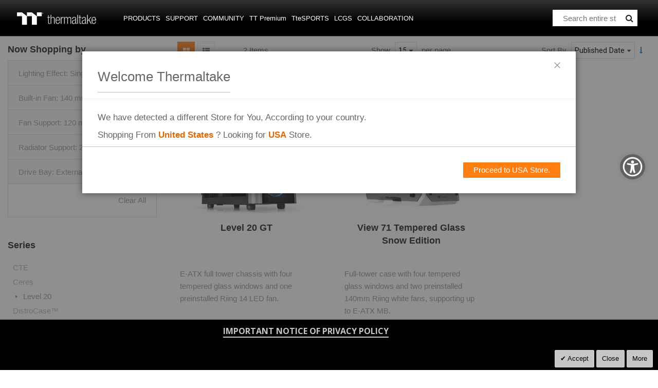

--- FILE ---
content_type: text/css
request_url: https://www.thermaltake.com/static/frontend/Sm/destino/en_US/Sm_Megamenu2/css/megamenu2.min.css
body_size: 9195
content:
@media all and (min-width:768px),print{.nav-toggle{display:none}.navigation{background:0 0}.navigation:empty{display:none}.navigation ul{margin-bottom:0;margin-top:0;padding:0;position:relative}.navigation li.level0{border-top:medium none}.navigation .level0{display:inline-block;margin:0 9px 0 0;position:relative}.navigation .level0>.level-top{position:relative}.navigation .level0>.level-top:hover,.navigation .level0>.level-top.ui-state-focus{text-decoration:none}.navigation .level0.active>.level-top,.navigation .level0.has-active>.level-top{display:inline-block;text-decoration:none}.navigation .level0.parent:hover>.submenu{overflow:visible !important}.navigation .level0 .submenu{box-shadow:0 4px 4px rgba(0,0,0,.2);display:none;font-weight:400;left:0;margin:0 !important;min-width:230px;padding:0;position:absolute;z-index:1;-wekit-box-shadow:0 4px 4px rgba(0,0,0,.2)}.navigation .level0:hover .submenu{display:block}.navigation li.level0.classic .subchildmenu .subchildmenu{box-shadow:0 4px 4px rgba(0,0,0,.2);left:100% !important;-wekit-box-shadow:0 4px 4px rgba(0,0,0,.2)}.navigation .level0 .submenu>ul:before,.navigation .level0 .submenu>ul:after{content:"";display:block;overflow:hidden;position:absolute}.navigation .level0 .subchildmenu a{display:block;font-size:116.67%;line-height:inherit;padding:5px 0}.navigation .level0.classic .subchildmenu a{padding:5px}.navigation .level0 .submenu a:hover,.navigation .level0 .submenu a.ui-state-focus{text-decoration:none}.navigation .level0 .submenu .submenu{left:100% !important;top:0 !important}.navigation .level0 .submenu .submenu-reverse{left:auto !important;right:100%}.navigation .level0.more{display:inline-block;position:relative;text-decoration:none}.navigation .level0.more:before{display:none}.navigation .level0.more:after{cursor:pointer;padding:8px 12px;position:relative;z-index:1}.navigation .level0.more:hover>.submenu{overflow:visible !important}.navigation .level0.more li{display:block}.navigation li.level0{border-radius:5px;margin-right:4px;transition-delay:.3s}.sm-megamenu2.navigation .open-children-toggle{display:none}.sm-megamenu2.navigation li.level0>.level-top{transition-delay:0s !important}.sm-megamenu2.navigation .subchildmenu.mega-columns>li{float:left;padding:0 15px}.sm-megamenu2.navigation .subchildmenu.mega-columns.columns1>li{float:none}.sm-megamenu2.navigation .subchildmenu.mega-columns.columns2>li{width:50%}.sm-megamenu2.navigation .subchildmenu.mega-columns.columns2>li:nth-child(2n+1){clear:both}.sm-megamenu2.navigation .subchildmenu.mega-columns.columns3>li{width:33.33%}.sm-megamenu2.navigation .subchildmenu.mega-columns.columns3>li:nth-child(3n+1){clear:both}.sm-megamenu2.navigation .subchildmenu.mega-columns.columns4>li{width:25%}.sm-megamenu2.navigation .subchildmenu.mega-columns.columns4>li:nth-child(4n+1){clear:both}.sm-megamenu2.navigation .subchildmenu.mega-columns.columns5>li{width:20%}.sm-megamenu2.navigation .subchildmenu.mega-columns.columns5>li:nth-child(5n+1){clear:both}.sm-megamenu2.navigation .subchildmenu.mega-columns.columns6>li{width:16.66%}.sm-megamenu2.navigation .subchildmenu.mega-columns.columns6>li:nth-child(6n+1){clear:both}.sm-megamenu2.navigation li.level0{transition:opacity .2s ease 0s}.sm-megamenu2.navigation li.level0.fl-left{float:left}.sm-megamenu2.navigation li.level0.fl-right{float:right}.sm-megamenu2.navigation li.level0.fl-right.staticwidth .submenu{border-radius:6px 0 6px 6px;left:auto;right:0}.sm-megamenu2.navigation li.level0 .submenu{opacity:0;transition:opacity .2s ease 0s;visibility:hidden}.sm-megamenu2.navigation li.level0 .submenu>ul{margin-top:0}.sm-megamenu2.navigation li.level0 .submenu>ul:before,.sm-megamenu2.navigation li.level0 .submenu>ul:after{display:none}.sm-megamenu2.navigation li.level0.parent>.submenu.popup-left{border-radius:6px 0 6px 6px;left:auto;right:0}.sm-megamenu2.navigation li.level0 .col-sm-1,.sm-megamenu2.navigation li.level0 .col-sm-2,.sm-megamenu2.navigation li.level0 .col-sm-3,.sm-megamenu2.navigation li.level0 .col-sm-4,.sm-megamenu2.navigation li.level0 .col-sm-5,.sm-megamenu2.navigation li.level0 .col-sm-6,.sm-megamenu2.navigation li.level0 .col-sm-7,.sm-megamenu2.navigation li.level0 .col-sm-8,.sm-megamenu2.navigation li.level0 .col-sm-9,.sm-megamenu2.navigation li.level0 .col-sm-10,.sm-megamenu2.navigation li.level0 .col-sm-11,.sm-megamenu2.navigation li.level0 .col-sm-12{padding-left:15px;padding-right:15px}.mega-columns{padding-left:0 !important;padding-right:0 !important}.sm-megamenu2.navigation li.level0.fullwidth{position:static}.sm-megamenu2.navigation li.level0.fullwidth>.submenu{border-radius:0 0 6px 6px;width:100%}.sm-megamenu2.navigation li.level0.fullwidth>.submenu,.sm-megamenu2.navigation li.level0.staticwidth>.submenu{left:0;padding:30px}.sm-megamenu2.navigation li.level0.fullwidth:hover>.submenu,.sm-megamenu2.navigation li.level0.staticwidth:hover>.submenu{opacity:1;visibility:visible}.sm-megamenu2.navigation li.level0.fullwidth .submenu li.level1>a,.sm-megamenu2.navigation li.level0.staticwidth .submenu li.level1>a{color:#fff !important;font-size:116.67%;margin-bottom:5px;padding-bottom:0;padding-top:0;text-transform:uppercase}.sm-megamenu2.navigation li.level0.fullwidth .submenu li.level1 .subchildmenu .subchildmenu,.sm-megamenu2.navigation li.level0.staticwidth .submenu li.level1 .subchildmenu .subchildmenu{box-shadow:0 0 3px rgba(0,0,0,.3);-webkit-box-shadow:0 0 3px rgba(0,0,0,.3);display:none;left:90%;min-width:200px;padding:10px;position:absolute;top:-10px;z-index:60}.sm-megamenu2.navigation li.parent:hover>ul{display:block !important}.sm-megamenu2.navigation li.level0.fullwidth .submenu li.level1>.menu-thumb-img,.sm-megamenu2.navigation li.level0.staticwidth .submenu li.level1>.menu-thumb-img{margin:10px 0 -5px}.sm-megamenu2.navigation li.level0.fullwidth .submenu .subchildmenu .subchildmenu,.sm-megamenu2.navigation li.level0.staticwidth .submenu .subchildmenu .subchildmenu{padding:5px 0}.sm-megamenu2.navigation li.level0.fullwidth .submenu a:hover,.sm-megamenu2.navigation li.level0.staticwidth .submenu a:hover{background:rgba(0,0,0,0) none repeat scroll 0 0}.menu-top-block{margin-bottom:25px}.menu-bottom-block{margin-top:25px}.sm-megamenu2.navigation li.level0.fullwidth .submenu .menu-top-block a,.sm-megamenu2.navigation li.level0.staticwidth .submenu .menu-top-block a,.sm-megamenu2.navigation li.level0.fullwidth .submenu .menu-left-block a,.sm-megamenu2.navigation li.level0.staticwidth .submenu .menu-left-block a,.sm-megamenu2.navigation li.level0.fullwidth .submenu .menu-right-block a,.sm-megamenu2.navigation li.level0.staticwidth .submenu .menu-right-block a,.sm-megamenu2.navigation li.level0.fullwidth .submenu .menu-bottom-block a,.sm-megamenu2.navigation li.level0.staticwidth .submenu .menu-bottom-block a{display:inline-block;padding:0}.sm-megamenu2.navigation li.level0.classic .submenu>.row{margin:0}.sm-megamenu2.navigation li.level0.classic .subchildmenu{min-width:230px;padding:6px 8px}.sm-megamenu2.navigation li.level0.classic .subchildmenu .subchildmenu{left:0;opacity:0;position:absolute;top:-6px;transition:opacity .2s ease 0s;visibility:hidden;z-index:1}.sm-megamenu2.navigation li.level0.classic .subchildmenu>li:hover>.subchildmenu{opacity:1;visibility:visible}.sm-megamenu2.navigation li.level0.classic li.parent>.subchildmenu.popup-left{border-radius:6px 0 6px 6px;left:auto;right:100%}.sm-megamenu2.navigation li.level0.classic .subchildmenu.popup-left .subchildmenu{border-radius:6px 0 6px 6px;left:auto;right:100%}.sm-megamenu2.navigation li.level0.classic:hover>.submenu{opacity:1;visibility:visible}.sm-megamenu2.navigation li.level0.classic li:hover>.submenu{opacity:1;visibility:visible}.sm-megamenu2.navigation li.level0.classic .submenu,.sm-megamenu2.navigation li.level0.classic .subchildmenu .subchildmenu{left:0}.sm-megamenu2.navigation li.level0.staticwidth .submenu{left:0}.sm-megamenu2.navigation.side-megamenu2 li{margin:0;position:relative}.sm-megamenu2.navigation.side-megamenu2 li.level0{border-radius:0;display:block;margin:0;position:relative}.sm-megamenu2.navigation.side-megamenu2 li.level0.fullwidth>.submenu,.sm-megamenu2.navigation.side-megamenu2 li.level0.staticwidth>.submenu{left:100% !important;padding-bottom:15px;top:0}.sm-megamenu2.navigation.side-megamenu2 li.level0.classic>.submenu{left:100% !important;top:0}.sm-megamenu2.navigation.side-megamenu2 li.level0.fullwidth>.submenu{width:871px}.sm-megamenu2.navigation.side-megamenu2 li.level0>a{border-top:1px solid #ddd;display:block;font-size:14px;font-weight:400;line-height:41px;margin:0 10px;padding:0 5px}.sm-megamenu2.navigation.side-megamenu2 li.level0>a>span.cat-label{margin-left:10px;padding:0 2px;position:relative;right:0;top:0}.sm-megamenu2.navigation.side-megamenu2 li.level0>a>span.cat-label:before{border-top-color:transparent;bottom:auto;left:-6px;top:3px}.sm-megamenu2.navigation.side-megamenu2 li.level0>.submenu{border-left-width:5px;border-radius:0 6px 6px;border-top-width:0;box-shadow:0 0 3px rgba(0,0,0,.25);padding:5px 8px}.home-side-menu{background-color:#fbfbfb;border:1px solid #ddd;border-radius:5px;margin-bottom:20px}h2.side-menu-title{background-color:#f5f5f5;border-bottom:1px solid #ddd;border-radius:5px 5px 0 0;color:#a39f9c;font-size:13px;font-weight:700;line-height:1;margin:0;padding:14px 15px}.navigation .level0>.level-top{display:inline-block;text-transform:uppercase}.navigation .level0 .submenu li{margin-bottom:0;position:relative}}